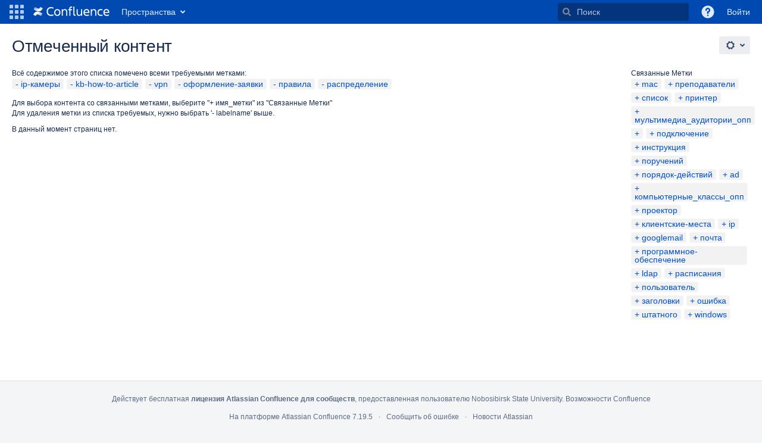

--- FILE ---
content_type: image/svg+xml
request_url: https://help.nsu.ru/s/cmpl8i/8804/1w4vbtj/1.0/_/download/resources/confluence.web.resources:ajs/images/brand-images/products/confluence-white.svg
body_size: 6925
content:
<?xml version="1.0" encoding="UTF-8"?>
<svg width="512px" height="128px" viewBox="0 0 512 128" version="1.1" xmlns="http://www.w3.org/2000/svg" xmlns:xlink="http://www.w3.org/1999/xlink">
    <!-- Generator: Sketch 46.2 (44496) - http://www.bohemiancoding.com/sketch -->
    <title>Confluence_1-white</title>
    <desc>Created with Sketch.</desc>
    <defs>
        <linearGradient x1="99.0757283%" y1="112.657931%" x2="33.7814025%" y2="37.7208085%" id="linearGradient-1">
            <stop stop-color="#FFFFFF" stop-opacity="0.4" offset="0%"></stop>
            <stop stop-color="#FFFFFF" offset="100%"></stop>
        </linearGradient>
        <linearGradient x1="14.1838118%" y1="5.80047897%" x2="61.141783%" y2="70.9663868%" id="linearGradient-2">
            <stop stop-color="#FFFFFF" stop-opacity="0.4" offset="0%"></stop>
            <stop stop-color="#FFFFFF" offset="100%"></stop>
        </linearGradient>
    </defs>
    <g id="Page-1" stroke="none" stroke-width="1" fill="none" fill-rule="evenodd">
        <g id="Confluence_1-white" fill-rule="nonzero">
            <g transform="translate(0.000000, 27.410000)" id="Shape">
                <path d="M2.234,50.028 C1.585,51.083 0.85,52.321 0.277,53.3 C-0.272738947,54.2370254 0.026059491,55.4415427 0.95,56.013 L13.95,64.034 C14.4056903,64.3171721 14.9562658,64.4047661 15.4773357,64.276992 C15.9984057,64.1492179 16.446002,63.8168573 16.719,63.355 C17.235,62.482 17.905,61.355 18.637,60.148 C23.788,51.648 28.97,52.684 38.302,57.12 L51.191,63.247 C51.6788761,63.4783939 52.2395865,63.5026842 52.7456456,63.3143481 C53.2517046,63.1260121 53.6601083,62.7410541 53.878,62.247 L60.068,48.27 C60.5078575,47.2768105 60.0745633,46.1141083 59.092,45.651 C56.37,44.371 50.959,41.817 46.116,39.472 C28.513,30.953 13.62,31.516 2.234,50.028 Z" fill="url(#linearGradient-1)"></path>
                <path d="M60.518,17.262 C61.167,16.206 61.902,14.969 62.475,13.994 C63.0274044,13.0560922 62.7283163,11.8486292 61.802,11.277 L48.802,3.256 C48.3463097,2.97282787 47.7957342,2.88523386 47.2746643,3.01300796 C46.7535943,3.14078206 46.305998,3.47314266 46.033,3.935 C45.517,4.808 44.847,5.935 44.115,7.142 C38.964,15.642 33.782,14.606 24.45,10.17 L11.564,4.043 C11.0761239,3.81160607 10.5154135,3.78731577 10.0093544,3.97565186 C9.50329537,4.16398794 9.09489174,4.54894591 8.877,5.043 L2.687,19.016 C2.24714254,20.0091895 2.68043671,21.1718917 3.663,21.635 C6.385,22.915 11.796,25.469 16.639,27.814 C34.24,36.337 49.132,35.774 60.518,17.262 Z" fill="url(#linearGradient-2)"></path>
                <path d="M134.629,60.014 C131.022,62.391 125.302,63.446 119.317,63.446 C100.31,63.446 89.574,52.007 89.574,33.792 C89.574,16.192 100.31,3.872 119.141,3.872 C124.773,3.872 130.405,4.929 134.541,7.921 L134.541,15.576 C130.405,12.936 125.829,11.528 119.141,11.528 C105.589,11.528 97.494,20.504 97.494,33.792 C97.494,47.08 105.854,55.879 119.582,55.879 C124.807881,55.9339308 129.969781,54.7263887 134.629,52.359 L134.629,60.014 Z" fill="#FFFFFF"></path>
                <path d="M140.174,40.479 C140.174,27.279 147.917,17.688 161.117,17.688 C174.228,17.688 181.885,27.28 181.885,40.479 C181.885,53.678 174.229,63.446 161.117,63.446 C147.917,63.445 140.174,53.678 140.174,40.479 Z M147.566,40.479 C147.566,48.838 151.702,56.407 161.118,56.407 C170.445,56.407 174.493,48.839 174.493,40.479 C174.493,32.119 170.445,24.727 161.118,24.727 C151.7,24.727 147.565,32.119 147.565,40.479 L147.566,40.479 Z" fill="#FFFFFF"></path>
                <path d="M228.084,62.566 L220.516,62.566 L220.516,35.99 C220.516,28.07 217.348,24.551 210.132,24.551 C203.093,24.551 198.253,29.215 198.253,38.103 L198.253,62.566 L190.685,62.566 L190.685,18.566 L198.253,18.566 L198.253,25.782 C200.999964,20.6882448 206.367031,17.560673 212.153,17.682 C222.272,17.682 228.081,24.633 228.081,36.782 L228.084,62.566 Z" fill="#FFFFFF"></path>
                <path d="M249.116,18.567 L260.468,18.567 L260.468,25.607 L249.116,25.607 L249.116,62.566 L241.724,62.566 L241.724,25.607 L234.6,25.607 L234.6,18.567 L241.728,18.567 L241.728,13.727 C241.724,5.543 246.3,-1.04620089e-15 255.716,-1.04620089e-15 C257.440584,-0.00956070924 259.157769,0.226131229 260.816,0.7 L260.816,7.655 C259.249655,7.35713567 257.658407,7.20979788 256.064,7.215 C251.4,7.215 249.112,9.944 249.112,13.903 L249.116,18.567 Z" fill="#FFFFFF"></path>
                <path d="M280.443,62.83 C273.227,62.83 268.651,59.398 268.651,51.303 L268.651,0.176 L276.219,0.176 L276.219,50.422 C276.219,54.383 278.859,55.79 282.119,55.79 C282.853414,55.8028279 283.587957,55.7734462 284.319,55.702 L284.319,62.478 C283.045977,62.7515694 281.744478,62.8697654 280.443,62.83 Z" fill="#FFFFFF"></path>
                <path d="M290.738,18.567 L298.305,18.567 L298.305,45.143 C298.305,53.063 301.473,56.582 308.689,56.582 C315.729,56.582 320.569,51.918 320.569,43.03 L320.569,18.567 L328.136,18.567 L328.136,62.567 L320.569,62.567 L320.569,55.35 C317.822207,60.4439209 312.455028,63.5715576 306.669,63.45 C296.549,63.45 290.741,56.499 290.741,44.355 L290.738,18.567 Z" fill="#FFFFFF"></path>
                <path d="M360.609,63.445 C344.154,63.445 336.938,53.945 336.938,40.478 C336.938,27.191 344.33,17.687 357.706,17.687 C371.257,17.687 376.713,27.103 376.713,40.478 L376.713,43.91 L344.593,43.91 C345.65,51.39 350.493,56.23 360.873,56.23 C365.436098,56.2266506 369.963167,55.4221015 374.248,53.853 L374.248,60.806 C370.641,62.742 365.1,63.445 360.609,63.445 Z M344.506,37.4 L369.058,37.4 C368.618,29.216 364.922,24.552 357.358,24.552 C349.345,24.551 345.3,29.742 344.506,37.4 Z" fill="#FFFFFF"></path>
                <path d="M423.088,62.566 L415.52,62.566 L415.52,35.99 C415.52,28.07 412.352,24.551 405.136,24.551 C398.097,24.551 393.257,29.215 393.257,38.103 L393.257,62.566 L385.689,62.566 L385.689,18.566 L393.257,18.566 L393.257,25.782 C396.003964,20.6882448 401.371031,17.560673 407.157,17.682 C417.276,17.682 423.085,24.633 423.085,36.782 L423.088,62.566 Z" fill="#FFFFFF"></path>
                <path d="M464.712,61.422 C462.071,62.83 458.024,63.445 453.976,63.445 C438.313,63.445 431.009,53.945 431.009,40.478 C431.009,27.191 438.309,17.687 453.976,17.687 C457.582992,17.5694818 461.167851,18.2928901 464.447,19.8 L464.447,26.84 C461.340812,25.3758967 457.937128,24.6529177 454.504,24.728 C443.065,24.728 438.404,31.945 438.404,40.48 C438.404,49.015 443.156,56.232 454.683,56.232 C458.095896,56.3245001 461.496637,55.7875411 464.715,54.648 L464.712,61.422 Z" fill="#FFFFFF"></path>
                <path d="M494.367,63.445 C477.912,63.445 470.696,53.945 470.696,40.478 C470.696,27.191 478.088,17.687 491.464,17.687 C505.015,17.687 510.471,27.103 510.471,40.478 L510.471,43.91 L478.351,43.91 C479.408,51.39 484.251,56.23 494.631,56.23 C499.194098,56.2266506 503.721167,55.4221015 508.006,53.853 L508.006,60.806 C504.4,62.742 498.855,63.445 494.367,63.445 Z M478.263,37.4 L502.815,37.4 C502.375,29.216 498.679,24.552 491.115,24.552 C483.1,24.551 479.055,29.742 478.263,37.4 Z" fill="#FFFFFF"></path>
            </g>
        </g>
    </g>
</svg>